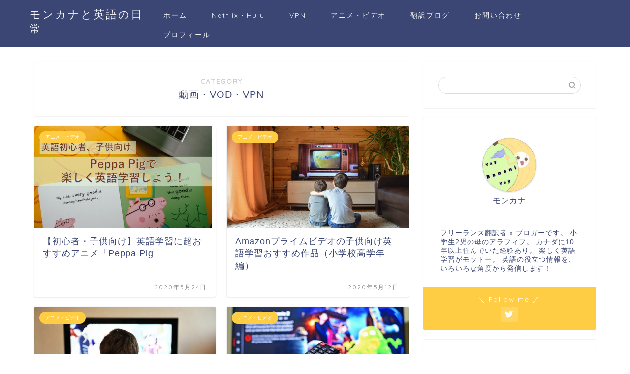

--- FILE ---
content_type: text/html; charset=UTF-8
request_url: https://mon-cana.com/category/vod%E3%83%BBvpn/page/4/
body_size: 7393
content:
<!DOCTYPE html>
<html lang="ja">
<head prefix="og: http://ogp.me/ns# fb: http://ogp.me/ns/fb# article: http://ogp.me/ns/article#">
<meta charset="utf-8">
<meta http-equiv="X-UA-Compatible" content="IE=edge">
<meta name="viewport" content="width=device-width, initial-scale=1">
<!-- ここからOGP -->
<meta property="og:type" content="blog">
<meta property="og:title" content="動画・VOD・VPN｜モンカナと英語の日常">
<meta property="og:url" content="https://mon-cana.com/category/vod%e3%83%bbvpn/">
<meta property="og:description" content="動画・VOD・VPN">
<meta property="og:image" content="https://www.moncana-translation.com/wp-content/uploads/2020/05/peppa_pig1.png">
<meta property="og:site_name" content="モンカナと英語の日常">
<meta property="fb:admins" content="">
<meta name="twitter:card" content="summary_large_image">
<meta name="twitter:site" content="@moncana_trans">
<!-- ここまでOGP --> 

<meta name="description" itemprop="description" content="動画・VOD・VPN" >
<link rel="canonical" href="https://mon-cana.com/category/vod%e3%83%bbvpn/">
<link media="all" href="https://mon-cana.com/wp-content/cache/autoptimize/css/autoptimize_f63d29f8c405a5c62e8eeb2bab3cc00f.css" rel="stylesheet"><title>動画・VOD・VPN｜モンカナと英語の日常</title>
<meta name='robots' content='max-image-preview:large' />
<link rel='dns-prefetch' href='//webfonts.xserver.jp' />
<link rel='dns-prefetch' href='//ajax.googleapis.com' />
<link rel='dns-prefetch' href='//cdnjs.cloudflare.com' />
<link rel='dns-prefetch' href='//use.fontawesome.com' />
<link rel="alternate" type="application/rss+xml" title="モンカナと英語の日常 &raquo; フィード" href="https://mon-cana.com/feed/" />
<link rel="alternate" type="application/rss+xml" title="モンカナと英語の日常 &raquo; コメントフィード" href="https://mon-cana.com/comments/feed/" />
<link rel="alternate" type="application/rss+xml" title="モンカナと英語の日常 &raquo; 動画・VOD・VPN カテゴリーのフィード" href="https://mon-cana.com/category/vod%e3%83%bbvpn/feed/" />
<script type="text/javascript">
window._wpemojiSettings = {"baseUrl":"https:\/\/s.w.org\/images\/core\/emoji\/14.0.0\/72x72\/","ext":".png","svgUrl":"https:\/\/s.w.org\/images\/core\/emoji\/14.0.0\/svg\/","svgExt":".svg","source":{"concatemoji":"https:\/\/mon-cana.com\/wp-includes\/js\/wp-emoji-release.min.js?ver=6.1.9"}};
/*! This file is auto-generated */
!function(e,a,t){var n,r,o,i=a.createElement("canvas"),p=i.getContext&&i.getContext("2d");function s(e,t){var a=String.fromCharCode,e=(p.clearRect(0,0,i.width,i.height),p.fillText(a.apply(this,e),0,0),i.toDataURL());return p.clearRect(0,0,i.width,i.height),p.fillText(a.apply(this,t),0,0),e===i.toDataURL()}function c(e){var t=a.createElement("script");t.src=e,t.defer=t.type="text/javascript",a.getElementsByTagName("head")[0].appendChild(t)}for(o=Array("flag","emoji"),t.supports={everything:!0,everythingExceptFlag:!0},r=0;r<o.length;r++)t.supports[o[r]]=function(e){if(p&&p.fillText)switch(p.textBaseline="top",p.font="600 32px Arial",e){case"flag":return s([127987,65039,8205,9895,65039],[127987,65039,8203,9895,65039])?!1:!s([55356,56826,55356,56819],[55356,56826,8203,55356,56819])&&!s([55356,57332,56128,56423,56128,56418,56128,56421,56128,56430,56128,56423,56128,56447],[55356,57332,8203,56128,56423,8203,56128,56418,8203,56128,56421,8203,56128,56430,8203,56128,56423,8203,56128,56447]);case"emoji":return!s([129777,127995,8205,129778,127999],[129777,127995,8203,129778,127999])}return!1}(o[r]),t.supports.everything=t.supports.everything&&t.supports[o[r]],"flag"!==o[r]&&(t.supports.everythingExceptFlag=t.supports.everythingExceptFlag&&t.supports[o[r]]);t.supports.everythingExceptFlag=t.supports.everythingExceptFlag&&!t.supports.flag,t.DOMReady=!1,t.readyCallback=function(){t.DOMReady=!0},t.supports.everything||(n=function(){t.readyCallback()},a.addEventListener?(a.addEventListener("DOMContentLoaded",n,!1),e.addEventListener("load",n,!1)):(e.attachEvent("onload",n),a.attachEvent("onreadystatechange",function(){"complete"===a.readyState&&t.readyCallback()})),(e=t.source||{}).concatemoji?c(e.concatemoji):e.wpemoji&&e.twemoji&&(c(e.twemoji),c(e.wpemoji)))}(window,document,window._wpemojiSettings);
</script>

	






<link rel='stylesheet' id='fontawesome-style-css' href='https://use.fontawesome.com/releases/v5.6.3/css/all.css?ver=6.1.9' type='text/css' media='all' />
<link rel='stylesheet' id='swiper-style-css' href='https://cdnjs.cloudflare.com/ajax/libs/Swiper/4.0.7/css/swiper.min.css?ver=6.1.9' type='text/css' media='all' />
<script type='text/javascript' src='https://ajax.googleapis.com/ajax/libs/jquery/1.12.4/jquery.min.js?ver=6.1.9' id='jquery-js'></script>
<script type='text/javascript' src='//webfonts.xserver.jp/js/xserverv3.js?fadein=0&#038;ver=2.0.5' id='typesquare_std-js'></script>
<script type='text/javascript' src='https://mon-cana.com/wp-content/plugins/yyi-rinker/js/event-tracking.js?v=1.10.2' id='yyi_rinker_event_tracking_script-js'></script>
<link rel="https://api.w.org/" href="https://mon-cana.com/wp-json/" /><link rel="alternate" type="application/json" href="https://mon-cana.com/wp-json/wp/v2/categories/21" />

<script type="text/javascript" language="javascript">
    var vc_pid = "886238147";
</script><script type="text/javascript" src="//aml.valuecommerce.com/vcdal.js" async></script>	
<link rel="prev" href="https://mon-cana.com/category/vod%E3%83%BBvpn/page/3/" />
	
	<link rel="icon" href="https://mon-cana.com/wp-content/uploads/2021/11/cropped-Banani_2-1-32x32.jpg" sizes="32x32" />
<link rel="icon" href="https://mon-cana.com/wp-content/uploads/2021/11/cropped-Banani_2-1-192x192.jpg" sizes="192x192" />
<link rel="apple-touch-icon" href="https://mon-cana.com/wp-content/uploads/2021/11/cropped-Banani_2-1-180x180.jpg" />
<meta name="msapplication-TileImage" content="https://mon-cana.com/wp-content/uploads/2021/11/cropped-Banani_2-1-270x270.jpg" />
		
			
<!--カエレバCSS-->
<!--アプリーチCSS-->

<!-- Global site tag (gtag.js) - Google Analytics -->
<script async src="https://www.googletagmanager.com/gtag/js?id=UA-129410937-2"></script>
<script>
  window.dataLayer = window.dataLayer || [];
  function gtag(){dataLayer.push(arguments);}
  gtag('js', new Date());

  gtag('config', 'UA-129410937-2');
</script>


<script data-ad-client="ca-pub-5626330157517073" async src="https://pagead2.googlesyndication.com/pagead/js/adsbygoogle.js"></script>


<script data-ad-client="ca-pub-5626330157517073" async src="https://pagead2.googlesyndication.com/pagead/js/adsbygoogle.js"></script>
</head>
<body class="archive paged category category-vodvpn category-21 paged-4 category-paged-4" id="nofont-style">
<div id="wrapper">

		
	<div id="scroll-content" class="animate">
	
		<!--ヘッダー-->

					<div id="header-box" class="tn_on header-box animate">
	<div id="header" class="header-type1 header animate">
				
		<div id="site-info" class="ef">
												<span class="tn-logo-size"><a href='https://mon-cana.com/' title='モンカナと英語の日常' rel='home'>モンカナと英語の日常</a></span>
									</div>

				<!--グローバルナビゲーション layout3-->
		<div id="drawernav3" class="ef">
			<nav class="fixed-content ef"><ul class="menu-box"><li class="menu-item menu-item-type-custom menu-item-object-custom menu-item-home menu-item-11"><a href="https://mon-cana.com">ホーム</a></li>
<li class="menu-item menu-item-type-custom menu-item-object-custom menu-item-10186"><a href="https://mon-cana.com/category/vod%e3%83%bbvpn/vod/">Netflix・Hulu</a></li>
<li class="menu-item menu-item-type-custom menu-item-object-custom menu-item-9283"><a href="https://mon-cana.com/category/vod%e3%83%bbvpn/vpn/">VPN</a></li>
<li class="menu-item menu-item-type-custom menu-item-object-custom menu-item-9284"><a href="https://mon-cana.com/category/vod%e3%83%bbvpn/%e3%82%a2%e3%83%8b%e3%83%a1%e3%83%bb%e3%83%93%e3%83%87%e3%82%aa/">アニメ・ビデオ</a></li>
<li class="menu-item menu-item-type-custom menu-item-object-custom menu-item-9285"><a href="https://www.moncana-translation.com/">翻訳ブログ</a></li>
<li class="menu-item menu-item-type-post_type menu-item-object-page menu-item-9281"><a href="https://mon-cana.com/contact/">お問い合わせ</a></li>
<li class="menu-item menu-item-type-post_type menu-item-object-page menu-item-9280"><a href="https://mon-cana.com/profile/">プロフィール</a></li>
</ul></nav>		</div>
		<!--グローバルナビゲーション layout3-->
		
	
			</div>
	
		
</div>
	
			
		<!--ヘッダー-->

		<div class="clearfix"></div>

			
														
		
	<div id="contents">
		
		<!--メインコンテンツ-->
							<main id="main-contents" class="main-contents article_style1 animate" itemscope itemtype="https://schema.org/Blog">
				<section class="cps-post-box hentry">
					<header class="archive-post-header">
						<span class="archive-title-sub ef">― CATEGORY ―</span>
						<h1 class="archive-title entry-title" itemprop="headline">動画・VOD・VPN</h1>
						<div class="cps-post-meta vcard">
							<span class="writer fn" itemprop="author" itemscope itemtype="https://schema.org/Person"><span itemprop="name">moncana_new</span></span>
							<span class="cps-post-date-box" style="display: none;">
										<span class="cps-post-date"><i class="jic jin-ifont-watch" aria-hidden="true"></i>&nbsp;<time class="entry-date date published" datetime="2020-05-24T14:59:41+09:00">2020年5月24日</time></span>
	<span class="timeslash"> /</span>
	<time class="entry-date date updated" datetime="2020-09-03T10:34:23+09:00"><span class="cps-post-date"><i class="jic jin-ifont-reload" aria-hidden="true"></i>&nbsp;2020年9月3日</span></time>
								</span>
						</div>
					</header>
				</section>

				<section class="entry-content archive-box">
					<div class="toppost-list-box-simple">

	<div class="post-list-mag">
				<article class="post-list-item" itemscope itemtype="https://schema.org/BlogPosting">
	<a class="post-list-link" rel="bookmark" href="https://mon-cana.com/%e3%80%90%e5%88%9d%e5%bf%83%e8%80%85%e3%83%bb%e5%ad%90%e4%be%9b%e5%90%91%e3%81%91%e3%80%91%e8%8b%b1%e8%aa%9e%e5%ad%a6%e7%bf%92%e3%81%ab%e8%b6%85%e3%81%8a%e3%81%99%e3%81%99%e3%82%81%e3%82%a2%e3%83%8b/" itemprop='mainEntityOfPage'>
		<div class="post-list-inner">
			<div class="post-list-thumb" itemprop="image" itemscope itemtype="https://schema.org/ImageObject">
															<noscript><img src="https://mon-cana.com/wp-content/uploads/2020/05/b627bac4ca39117d45c0000cfc4b8333-640x360.jpg" class="attachment-small_size size-small_size wp-post-image" alt="" decoding="async" width ="368" height ="207" /></noscript><img src='data:image/svg+xml,%3Csvg%20xmlns=%22http://www.w3.org/2000/svg%22%20viewBox=%220%200%20210%20140%22%3E%3C/svg%3E' data-src="https://mon-cana.com/wp-content/uploads/2020/05/b627bac4ca39117d45c0000cfc4b8333-640x360.jpg" class="lazyload attachment-small_size size-small_size wp-post-image" alt="" decoding="async" width ="368" height ="207" />						<meta itemprop="url" content="https://mon-cana.com/wp-content/uploads/2020/05/b627bac4ca39117d45c0000cfc4b8333-640x360.jpg">
						<meta itemprop="width" content="640">
						<meta itemprop="height" content="360">
												</div>
			<div class="post-list-meta vcard">
								<span class="post-list-cat category-%e3%82%a2%e3%83%8b%e3%83%a1%e3%83%bb%e3%83%93%e3%83%87%e3%82%aa" style="background-color:!important;" itemprop="keywords">アニメ・ビデオ</span>
				
				<h2 class="post-list-title entry-title" itemprop="headline">【初心者・子供向け】英語学習に超おすすめアニメ「Peppa Pig」</h2>

									<span class="post-list-date date updated ef" itemprop="datePublished dateModified" datetime="2020-05-24" content="2020-05-24">2020年5月24日</span>
				
				<span class="writer fn" itemprop="author" itemscope itemtype="https://schema.org/Person"><span itemprop="name">moncana_new</span></span>

				<div class="post-list-publisher" itemprop="publisher" itemscope itemtype="https://schema.org/Organization">
					<span itemprop="logo" itemscope itemtype="https://schema.org/ImageObject">
						<span itemprop="url"></span>
					</span>
					<span itemprop="name">モンカナと英語の日常</span>
				</div>
			</div>
		</div>
	</a>
</article>				<article class="post-list-item" itemscope itemtype="https://schema.org/BlogPosting">
	<a class="post-list-link" rel="bookmark" href="https://mon-cana.com/amazon%e3%83%97%e3%83%a9%e3%82%a4%e3%83%a0%e3%83%93%e3%83%87%e3%82%aa%e3%81%ae%e5%ad%90%e4%be%9b%e5%90%91%e3%81%91%e8%8b%b1%e8%aa%9e%e5%ad%a6%e7%bf%92%e3%81%8a%e3%81%99%e3%81%99%e3%82%81%e4%bd%9c-3/" itemprop='mainEntityOfPage'>
		<div class="post-list-inner">
			<div class="post-list-thumb" itemprop="image" itemscope itemtype="https://schema.org/ImageObject">
															<noscript><img src="https://mon-cana.com/wp-content/uploads/2020/05/c70209642417eb628ed349bd17d7a8ff-640x360.jpg" class="attachment-small_size size-small_size wp-post-image" alt="" decoding="async" width ="368" height ="207" loading="lazy" /></noscript><img src='data:image/svg+xml,%3Csvg%20xmlns=%22http://www.w3.org/2000/svg%22%20viewBox=%220%200%20210%20140%22%3E%3C/svg%3E' data-src="https://mon-cana.com/wp-content/uploads/2020/05/c70209642417eb628ed349bd17d7a8ff-640x360.jpg" class="lazyload attachment-small_size size-small_size wp-post-image" alt="" decoding="async" width ="368" height ="207" loading="lazy" />						<meta itemprop="url" content="https://mon-cana.com/wp-content/uploads/2020/05/c70209642417eb628ed349bd17d7a8ff-640x360.jpg">
						<meta itemprop="width" content="640">
						<meta itemprop="height" content="360">
												</div>
			<div class="post-list-meta vcard">
								<span class="post-list-cat category-%e3%82%a2%e3%83%8b%e3%83%a1%e3%83%bb%e3%83%93%e3%83%87%e3%82%aa" style="background-color:!important;" itemprop="keywords">アニメ・ビデオ</span>
				
				<h2 class="post-list-title entry-title" itemprop="headline">Amazonプライムビデオの子供向け英語学習おすすめ作品（小学校高学年編）</h2>

									<span class="post-list-date date updated ef" itemprop="datePublished dateModified" datetime="2020-05-12" content="2020-05-12">2020年5月12日</span>
				
				<span class="writer fn" itemprop="author" itemscope itemtype="https://schema.org/Person"><span itemprop="name">moncana_new</span></span>

				<div class="post-list-publisher" itemprop="publisher" itemscope itemtype="https://schema.org/Organization">
					<span itemprop="logo" itemscope itemtype="https://schema.org/ImageObject">
						<span itemprop="url"></span>
					</span>
					<span itemprop="name">モンカナと英語の日常</span>
				</div>
			</div>
		</div>
	</a>
</article>				<article class="post-list-item" itemscope itemtype="https://schema.org/BlogPosting">
	<a class="post-list-link" rel="bookmark" href="https://mon-cana.com/amazon%e3%83%97%e3%83%a9%e3%82%a4%e3%83%a0%e3%83%93%e3%83%87%e3%82%aa%e3%81%ae%e5%ad%90%e4%be%9b%e5%90%91%e3%81%91%e8%8b%b1%e8%aa%9e%e5%ad%a6%e7%bf%92%e3%81%8a%e3%81%99%e3%81%99%e3%82%81%e4%bd%9c-2/" itemprop='mainEntityOfPage'>
		<div class="post-list-inner">
			<div class="post-list-thumb" itemprop="image" itemscope itemtype="https://schema.org/ImageObject">
															<noscript><img src="https://mon-cana.com/wp-content/uploads/2020/05/2020-05-11_AmazonPrimeVideo-640x360.jpg" class="attachment-small_size size-small_size wp-post-image" alt="" decoding="async" width ="368" height ="207" loading="lazy" /></noscript><img src='data:image/svg+xml,%3Csvg%20xmlns=%22http://www.w3.org/2000/svg%22%20viewBox=%220%200%20210%20140%22%3E%3C/svg%3E' data-src="https://mon-cana.com/wp-content/uploads/2020/05/2020-05-11_AmazonPrimeVideo-640x360.jpg" class="lazyload attachment-small_size size-small_size wp-post-image" alt="" decoding="async" width ="368" height ="207" loading="lazy" />						<meta itemprop="url" content="https://mon-cana.com/wp-content/uploads/2020/05/2020-05-11_AmazonPrimeVideo-640x360.jpg">
						<meta itemprop="width" content="640">
						<meta itemprop="height" content="360">
												</div>
			<div class="post-list-meta vcard">
								<span class="post-list-cat category-%e3%82%a2%e3%83%8b%e3%83%a1%e3%83%bb%e3%83%93%e3%83%87%e3%82%aa" style="background-color:!important;" itemprop="keywords">アニメ・ビデオ</span>
				
				<h2 class="post-list-title entry-title" itemprop="headline">Amazonプライムビデオの子供向け英語学習おすすめ作品（小学校中学年編）</h2>

									<span class="post-list-date date updated ef" itemprop="datePublished dateModified" datetime="2020-05-11" content="2020-05-11">2020年5月11日</span>
				
				<span class="writer fn" itemprop="author" itemscope itemtype="https://schema.org/Person"><span itemprop="name">moncana_new</span></span>

				<div class="post-list-publisher" itemprop="publisher" itemscope itemtype="https://schema.org/Organization">
					<span itemprop="logo" itemscope itemtype="https://schema.org/ImageObject">
						<span itemprop="url"></span>
					</span>
					<span itemprop="name">モンカナと英語の日常</span>
				</div>
			</div>
		</div>
	</a>
</article>				<article class="post-list-item" itemscope itemtype="https://schema.org/BlogPosting">
	<a class="post-list-link" rel="bookmark" href="https://mon-cana.com/amazon%e3%83%97%e3%83%a9%e3%82%a4%e3%83%a0%e3%83%93%e3%83%87%e3%82%aa%e3%81%ae%e5%ad%90%e4%be%9b%e5%90%91%e3%81%91%e8%8b%b1%e8%aa%9e%e5%ad%a6%e7%bf%92%e3%81%8a%e3%81%99%e3%81%99%e3%82%81%e4%bd%9c/" itemprop='mainEntityOfPage'>
		<div class="post-list-inner">
			<div class="post-list-thumb" itemprop="image" itemscope itemtype="https://schema.org/ImageObject">
															<noscript><img src="https://mon-cana.com/wp-content/uploads/2020/05/2020-05-06_Amazon.Prime_.for_.kids_-640x360.jpg" class="attachment-small_size size-small_size wp-post-image" alt="" decoding="async" width ="368" height ="207" loading="lazy" /></noscript><img src='data:image/svg+xml,%3Csvg%20xmlns=%22http://www.w3.org/2000/svg%22%20viewBox=%220%200%20210%20140%22%3E%3C/svg%3E' data-src="https://mon-cana.com/wp-content/uploads/2020/05/2020-05-06_Amazon.Prime_.for_.kids_-640x360.jpg" class="lazyload attachment-small_size size-small_size wp-post-image" alt="" decoding="async" width ="368" height ="207" loading="lazy" />						<meta itemprop="url" content="https://mon-cana.com/wp-content/uploads/2020/05/2020-05-06_Amazon.Prime_.for_.kids_-640x360.jpg">
						<meta itemprop="width" content="640">
						<meta itemprop="height" content="360">
												</div>
			<div class="post-list-meta vcard">
								<span class="post-list-cat category-%e3%82%a2%e3%83%8b%e3%83%a1%e3%83%bb%e3%83%93%e3%83%87%e3%82%aa" style="background-color:!important;" itemprop="keywords">アニメ・ビデオ</span>
				
				<h2 class="post-list-title entry-title" itemprop="headline">Amazonプライムビデオの子供向け英語学習おすすめ作品（幼児～小学校低学年編）</h2>

									<span class="post-list-date date updated ef" itemprop="datePublished dateModified" datetime="2020-05-07" content="2020-05-07">2020年5月7日</span>
				
				<span class="writer fn" itemprop="author" itemscope itemtype="https://schema.org/Person"><span itemprop="name">moncana_new</span></span>

				<div class="post-list-publisher" itemprop="publisher" itemscope itemtype="https://schema.org/Organization">
					<span itemprop="logo" itemscope itemtype="https://schema.org/ImageObject">
						<span itemprop="url"></span>
					</span>
					<span itemprop="name">モンカナと英語の日常</span>
				</div>
			</div>
		</div>
	</a>
</article>		
		<section class="pager-top">
			<ul class="pagination ef" role="menubar" aria-label="Pagination"><li><a href="https://mon-cana.com/category/vod%E3%83%BBvpn/" class="inactive" ><span>1</span></a></li><li><a href="https://mon-cana.com/category/vod%E3%83%BBvpn/page/2/" class="inactive" ><span>2</span></a></li><li><a href="https://mon-cana.com/category/vod%E3%83%BBvpn/page/3/" class="inactive" ><span>3</span></a></li><li class="current"><a><span>4</span></a></li></ul>		</section>
	</div>
</div>				</section>
				
															</main>
				<!--サイドバー-->
<div id="sidebar" class="sideber sidebar_style1 animate" role="complementary" itemscope itemtype="https://schema.org/WPSideBar">
		
	<div id="search-2" class="widget widget_search"><form class="search-box" role="search" method="get" id="searchform" action="https://mon-cana.com/">
	<input type="search" placeholder="" class="text search-text" value="" name="s" id="s">
	<input type="submit" id="searchsubmit" value="&#xe931;">
</form>
</div><div id="widget-profile-2" class="widget widget-profile">		<div class="my-profile">
			<div class="myjob"></div>
			<div class="myname">モンカナ</div>
			<div class="my-profile-thumb">		
				<a href="https://mon-cana.com/profile/"><noscript><img src="https://mon-cana.com/wp-content/uploads/2021/11/cropped-Banani_2-1-150x150.jpg" alt="" width="110" height="110" /></noscript><img class="lazyload" src='data:image/svg+xml,%3Csvg%20xmlns=%22http://www.w3.org/2000/svg%22%20viewBox=%220%200%20110%20110%22%3E%3C/svg%3E' data-src="https://mon-cana.com/wp-content/uploads/2021/11/cropped-Banani_2-1-150x150.jpg" alt="" width="110" height="110" /></a>
			</div>
			<div class="myintro">フリーランス翻訳者 x ブロガーです。

小学生2児の母のアラフィフ。

カナダに10年以上住んでいた経験あり。

楽しく英語学習がモットー。

英語の役立つ情報を、いろいろな角度から発信します！
</div>
						<div class="profile-sns-menu">
				<div class="profile-sns-menu-title ef">＼ Follow me ／</div>
				<ul>
										<li class="pro-tw"><a href="#https://twitter.com/moncana_trans" target="_blank"><i class="jic-type jin-ifont-twitter"></i></a></li>
																																		</ul>
			</div>
			
					</div>
		</div><div id="categories-3" class="widget widget_categories"><div class="widgettitle ef">カテゴリー</div>
			<ul>
					<li class="cat-item cat-item-19"><a href="https://mon-cana.com/category/%e8%8b%b1%e8%aa%9e%e5%ad%a6%e7%bf%92/">英語学習 <span class="count">22</span></a>
<ul class='children'>
	<li class="cat-item cat-item-13"><a href="https://mon-cana.com/category/%e8%8b%b1%e8%aa%9e%e5%ad%a6%e7%bf%92/%e8%8b%b1%e8%aa%9e%e8%b3%87%e6%a0%bc/">英語資格 <span class="count">8</span></a>
</li>
	<li class="cat-item cat-item-18"><a href="https://mon-cana.com/category/%e8%8b%b1%e8%aa%9e%e5%ad%a6%e7%bf%92/%e3%83%aa%e3%82%b9%e3%83%8b%e3%83%b3%e3%82%b0/">リスニング <span class="count">2</span></a>
</li>
	<li class="cat-item cat-item-20"><a href="https://mon-cana.com/category/%e8%8b%b1%e8%aa%9e%e5%ad%a6%e7%bf%92/%e3%83%aa%e3%83%bc%e3%83%87%e3%82%a3%e3%83%b3%e3%82%b0/">リーディング <span class="count">1</span></a>
</li>
</ul>
</li>
	<li class="cat-item cat-item-21 current-cat"><a aria-current="page" href="https://mon-cana.com/category/vod%e3%83%bbvpn/">動画・VOD・VPN <span class="count">34</span></a>
<ul class='children'>
	<li class="cat-item cat-item-23"><a href="https://mon-cana.com/category/vod%e3%83%bbvpn/vod/">VOD <span class="count">12</span></a>
</li>
	<li class="cat-item cat-item-9"><a href="https://mon-cana.com/category/vod%e3%83%bbvpn/vpn/">VPN <span class="count">15</span></a>
</li>
	<li class="cat-item cat-item-16"><a href="https://mon-cana.com/category/vod%e3%83%bbvpn/%e3%82%a2%e3%83%8b%e3%83%a1%e3%83%bb%e3%83%93%e3%83%87%e3%82%aa/">アニメ・ビデオ <span class="count">12</span></a>
</li>
</ul>
</li>
	<li class="cat-item cat-item-17"><a href="https://mon-cana.com/category/%e5%ad%90%e4%be%9b%e6%95%99%e8%82%b2/">子供教育 <span class="count">24</span></a>
</li>
	<li class="cat-item cat-item-3"><a href="https://mon-cana.com/category/%e6%97%a5%e5%b8%b8/">日常 <span class="count">3</span></a>
<ul class='children'>
	<li class="cat-item cat-item-14"><a href="https://mon-cana.com/category/%e6%97%a5%e5%b8%b8/amazon/">Amazon <span class="count">3</span></a>
</li>
</ul>
</li>
			</ul>

			</div><div id="archives-2" class="widget widget_archive"><div class="widgettitle ef">アーカイブ</div>
			<ul>
					<li><a href='https://mon-cana.com/2020/09/'>2020年9月 <span class="count">5</span></a></li>
	<li><a href='https://mon-cana.com/2020/08/'>2020年8月 <span class="count">9</span></a></li>
	<li><a href='https://mon-cana.com/2020/07/'>2020年7月 <span class="count">12</span></a></li>
	<li><a href='https://mon-cana.com/2020/06/'>2020年6月 <span class="count">21</span></a></li>
	<li><a href='https://mon-cana.com/2020/05/'>2020年5月 <span class="count">15</span></a></li>
			</ul>

			</div>	
			</div>
	</div>
<div class="clearfix"></div>
	<!--フッター-->
				<!-- breadcrumb -->
<div id="breadcrumb" class="footer_type1">
	<ul itemscope itemtype="https://schema.org/BreadcrumbList">
		
		<div class="page-top-footer"><a class="totop"><i class="jic jin-ifont-arrowtop"></i></a></div>
		
		<li itemprop="itemListElement" itemscope itemtype="https://schema.org/ListItem">
			<a href="https://mon-cana.com/" itemid="https://mon-cana.com/" itemscope itemtype="https://schema.org/Thing" itemprop="item">
				<i class="jic jin-ifont-home space-i" aria-hidden="true"></i><span itemprop="name">HOME</span>
			</a>
			<meta itemprop="position" content="1">
		</li>
		
		<li itemprop="itemListElement" itemscope itemtype="https://schema.org/ListItem"><i class="jic jin-ifont-arrow space" aria-hidden="true"></i><a href="https://mon-cana.com/category/vod%e3%83%bbvpn/" itemid="https://mon-cana.com/category/vod%e3%83%bbvpn/" itemscope itemtype="https://schema.org/Thing" itemprop="item"><span itemprop="name">動画・VOD・VPN</span></a><meta itemprop="position" content="2"></li>		
			</ul>
</div>
<!--breadcrumb-->				<footer role="contentinfo" itemscope itemtype="https://schema.org/WPFooter">
	
		<!--ここからフッターウィジェット-->
		
				
				
		
		<div class="clearfix"></div>
		
		<!--ここまでフッターウィジェット-->
	
					<div id="footer-box">
				<div class="footer-inner">
					<span id="privacy"><a href="https://mon-cana.com/privacy">プライバシーポリシー</a></span>
					<span id="law"><a href="https://mon-cana.com/law">免責事項</a></span>
					<span id="copyright" itemprop="copyrightHolder"><i class="jic jin-ifont-copyright" aria-hidden="true"></i>2020–2026&nbsp;&nbsp;モンカナと英語の日常</span>
				</div>
			</div>
				<div class="clearfix"></div>
	</footer>
	
	
	
		
	</div><!--scroll-content-->

			
</div><!--wrapper-->

<noscript><style>.lazyload{display:none;}</style></noscript><script data-noptimize="1">window.lazySizesConfig=window.lazySizesConfig||{};window.lazySizesConfig.loadMode=1;</script><script async data-noptimize="1" src='https://mon-cana.com/wp-content/plugins/autoptimize/classes/external/js/lazysizes.min.js?ao_version=3.1.10'></script>
<script type='text/javascript' id='rtoc_js-js-extra'>
/* <![CDATA[ */
var rtocScrollAnimation = {"rtocScrollAnimation":"on"};
var rtocBackButton = {"rtocBackButton":"on"};
var rtocBackDisplayPC = {"rtocBackDisplayPC":""};
var rtocOpenText = {"rtocOpenText":"\u8868\u793a\u3059\u308b"};
var rtocCloseText = {"rtocCloseText":"\u975e\u8868\u793a\u306b\u3059\u308b"};
var rtocScrollAnimation = {"rtocScrollAnimation":"on"};
var rtocBackButton = {"rtocBackButton":"on"};
var rtocBackDisplayPC = {"rtocBackDisplayPC":""};
var rtocOpenText = {"rtocOpenText":"\u8868\u793a\u3059\u308b"};
var rtocCloseText = {"rtocCloseText":"\u975e\u8868\u793a\u306b\u3059\u308b"};
/* ]]> */
</script>
<script type='text/javascript' src='https://mon-cana.com/wp-content/plugins/rich-table-of-content/js/rtoc_common.js?ver=6.1.9' id='rtoc_js-js'></script>
<script type='text/javascript' id='rtoc_js_return-js-extra'>
/* <![CDATA[ */
var rtocButtonPosition = {"rtocButtonPosition":"left"};
var rtocVerticalPosition = {"rtocVerticalPosition":""};
var rtocBackText = {"rtocBackText":"\u76ee\u6b21\u3078"};
/* ]]> */
</script>
<script type='text/javascript' src='https://mon-cana.com/wp-content/plugins/rich-table-of-content/js/rtoc_return.js?ver=6.1.9' id='rtoc_js_return-js'></script>
<script type='text/javascript' src='https://mon-cana.com/wp-content/plugins/rich-table-of-content/js/rtoc_scroll.js?ver=6.1.9' id='rtoc_js_scroll-js'></script>
<script type='text/javascript' src='https://mon-cana.com/wp-content/plugins/rich-table-of-content/js/rtoc_highlight.js?ver=6.1.9' id='rtoc_js_highlight-js'></script>
<script type='text/javascript' src='https://mon-cana.com/wp-content/plugins/contact-form-7/includes/swv/js/index.js?ver=5.7.2' id='swv-js'></script>
<script type='text/javascript' id='contact-form-7-js-extra'>
/* <![CDATA[ */
var wpcf7 = {"api":{"root":"https:\/\/mon-cana.com\/wp-json\/","namespace":"contact-form-7\/v1"}};
/* ]]> */
</script>
<script type='text/javascript' src='https://mon-cana.com/wp-content/plugins/contact-form-7/includes/js/index.js?ver=5.7.2' id='contact-form-7-js'></script>
<script type='text/javascript' src='https://mon-cana.com/wp-content/themes/jin/js/common.js?ver=6.1.9' id='cps-common-js'></script>
<script type='text/javascript' src='https://mon-cana.com/wp-content/themes/jin/js/jin_h_icons.js?ver=6.1.9' id='jin-h-icons-js'></script>
<script type='text/javascript' src='https://cdnjs.cloudflare.com/ajax/libs/Swiper/4.0.7/js/swiper.min.js?ver=6.1.9' id='cps-swiper-js'></script>
<script type='text/javascript' src='https://use.fontawesome.com/releases/v5.6.3/js/all.js?ver=6.1.9' id='fontowesome5-js'></script>

<script>
	var mySwiper = new Swiper ('.swiper-container', {
		// Optional parameters
		loop: true,
		slidesPerView: 5,
		spaceBetween: 15,
		autoplay: {
			delay: 2700,
		},
		// If we need pagination
		pagination: {
			el: '.swiper-pagination',
		},

		// Navigation arrows
		navigation: {
			nextEl: '.swiper-button-next',
			prevEl: '.swiper-button-prev',
		},

		// And if we need scrollbar
		scrollbar: {
			el: '.swiper-scrollbar',
		},
		breakpoints: {
              1024: {
				slidesPerView: 4,
				spaceBetween: 15,
			},
              767: {
				slidesPerView: 2,
				spaceBetween: 10,
				centeredSlides : true,
				autoplay: {
					delay: 4200,
				},
			}
        }
	});
	
	var mySwiper2 = new Swiper ('.swiper-container2', {
	// Optional parameters
		loop: true,
		slidesPerView: 3,
		spaceBetween: 17,
		centeredSlides : true,
		autoplay: {
			delay: 4000,
		},

		// If we need pagination
		pagination: {
			el: '.swiper-pagination',
		},

		// Navigation arrows
		navigation: {
			nextEl: '.swiper-button-next',
			prevEl: '.swiper-button-prev',
		},

		// And if we need scrollbar
		scrollbar: {
			el: '.swiper-scrollbar',
		},

		breakpoints: {
			767: {
				slidesPerView: 2,
				spaceBetween: 10,
				centeredSlides : true,
				autoplay: {
					delay: 4200,
				},
			}
		}
	});

</script>
<div id="page-top">
	<a class="totop"><i class="jic jin-ifont-arrowtop"></i></a>
</div>

</body>
</html>
<link href="https://fonts.googleapis.com/css?family=Quicksand" rel="stylesheet">


--- FILE ---
content_type: text/html; charset=utf-8
request_url: https://www.google.com/recaptcha/api2/aframe
body_size: 265
content:
<!DOCTYPE HTML><html><head><meta http-equiv="content-type" content="text/html; charset=UTF-8"></head><body><script nonce="iVw3ogy10wGDXfTn0ItoQw">/** Anti-fraud and anti-abuse applications only. See google.com/recaptcha */ try{var clients={'sodar':'https://pagead2.googlesyndication.com/pagead/sodar?'};window.addEventListener("message",function(a){try{if(a.source===window.parent){var b=JSON.parse(a.data);var c=clients[b['id']];if(c){var d=document.createElement('img');d.src=c+b['params']+'&rc='+(localStorage.getItem("rc::a")?sessionStorage.getItem("rc::b"):"");window.document.body.appendChild(d);sessionStorage.setItem("rc::e",parseInt(sessionStorage.getItem("rc::e")||0)+1);localStorage.setItem("rc::h",'1769114597909');}}}catch(b){}});window.parent.postMessage("_grecaptcha_ready", "*");}catch(b){}</script></body></html>

--- FILE ---
content_type: application/javascript; charset=utf-8;
request_url: https://dalc.valuecommerce.com/app3?p=886238147&_s=https%3A%2F%2Fmon-cana.com%2Fcategory%2Fvod%25E3%2583%25BBvpn%2Fpage%2F4%2F&vf=iVBORw0KGgoAAAANSUhEUgAAAAMAAAADCAYAAABWKLW%2FAAAAMElEQVQYV2NkFGP4nxHTzVDVV8PAmKsh9J8zyohhCsdeBsZcrq7%2FM885MeRqmDAAAObiC%2FMFaCxQAAAAAElFTkSuQmCC
body_size: 1402
content:
vc_linkswitch_callback({"t":"69728be4","r":"aXKL5AAOhT0SdoJECooAHwqKC5Y8Rw","ub":"aXKL4wAHbSgSdoJECooBbQqKBtjMcw%3D%3D","vcid":"HdIXT13zG-5QQXv_u4NhuA24uy2Gs_gQSzlofT4hTg0RMYiyNk9LgQn0pPgsyA-xMQJDb8bdpXI","vcpub":"0.951613","s":3438722,"mini-shopping.yahoo.co.jp":{"a":"2695956","m":"2201292","g":"23cf31298a"},"shopping.geocities.jp":{"a":"2695956","m":"2201292","g":"23cf31298a"},"shop.tomizawa.co.jp":{"a":"2751173","m":"3281207","g":"9cf3dafc8a"},"shopping.yahoo.co.jp":{"a":"2695956","m":"2201292","g":"23cf31298a"},"lohaco.jp":{"a":"2686782","m":"2994932","g":"f85af16f8a"},"7net.omni7.jp":{"a":"2602201","m":"2993472","g":"4f5101fe8a"},"tomiz.com":{"a":"2751173","m":"3281207","g":"9cf3dafc8a"},"www.amazon.co.jp":{"a":"2614000","m":"2366370","g":"67dac931aa","sp":"tag%3Dvc-22%26linkCode%3Dure"},"cotta.jp":{"a":"2472985","m":"2751799","g":"d02d10998a"},"approach.yahoo.co.jp":{"a":"2695956","m":"2201292","g":"23cf31298a"},"www.omni7.jp":{"a":"2602201","m":"2993472","g":"4f5101fe8a"},"paypaystep.yahoo.co.jp":{"a":"2695956","m":"2201292","g":"23cf31298a"},"lohaco.yahoo.co.jp":{"a":"2686782","m":"2994932","g":"f85af16f8a"},"l":4,"7netshopping.jp":{"a":"2602201","m":"2993472","g":"4f5101fe8a"},"tomiz.bizproject.biz":{"a":"2751173","m":"3281207","g":"9cf3dafc8a"},"paypaymall.yahoo.co.jp":{"a":"2695956","m":"2201292","g":"23cf31298a"},"p":886238147})